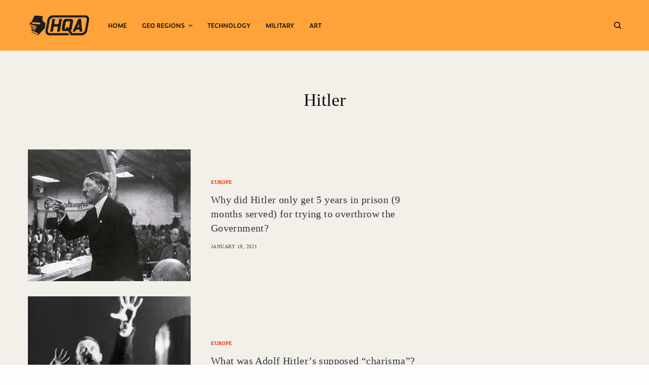

--- FILE ---
content_type: text/html; charset=utf-8
request_url: https://www.google.com/recaptcha/api2/aframe
body_size: 266
content:
<!DOCTYPE HTML><html><head><meta http-equiv="content-type" content="text/html; charset=UTF-8"></head><body><script nonce="Pltbn05Aqm18GZ0xRmhy4A">/** Anti-fraud and anti-abuse applications only. See google.com/recaptcha */ try{var clients={'sodar':'https://pagead2.googlesyndication.com/pagead/sodar?'};window.addEventListener("message",function(a){try{if(a.source===window.parent){var b=JSON.parse(a.data);var c=clients[b['id']];if(c){var d=document.createElement('img');d.src=c+b['params']+'&rc='+(localStorage.getItem("rc::a")?sessionStorage.getItem("rc::b"):"");window.document.body.appendChild(d);sessionStorage.setItem("rc::e",parseInt(sessionStorage.getItem("rc::e")||0)+1);localStorage.setItem("rc::h",'1769510008072');}}}catch(b){}});window.parent.postMessage("_grecaptcha_ready", "*");}catch(b){}</script></body></html>